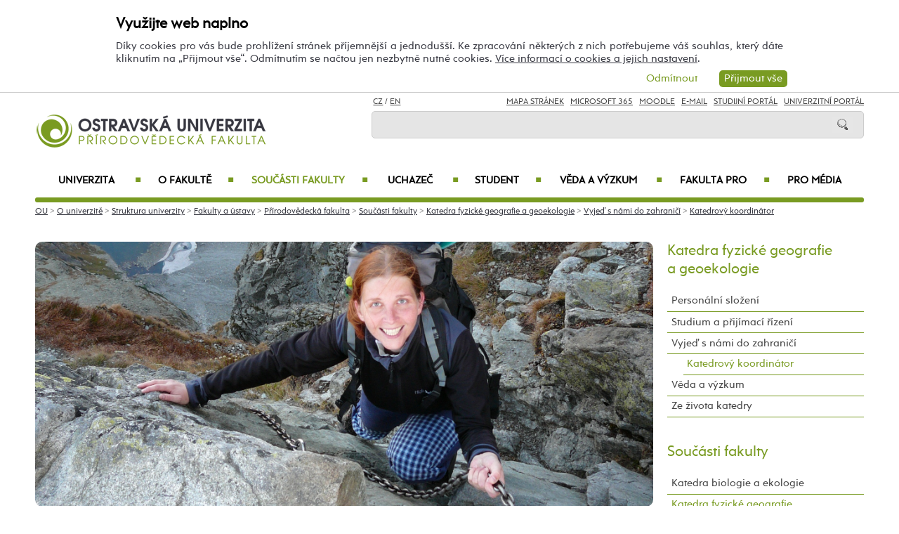

--- FILE ---
content_type: text/html; charset=UTF-8
request_url: https://prf.osu.cz/kfg/katederni-koordinator-erasmus-plus/
body_size: 83588
content:
    
<!DOCTYPE html>
<html lang="cs">
<head>
<!--
/**
 * @license
 * MyFonts Webfont Build ID 3193626, 2016-03-29T08:37:02-0400
 * 
 * The fonts listed in this notice are subject to the End User License
 * Agreement(s) entered into by the website owner. All other parties are 
 * explicitly restricted from using the Licensed Webfonts(s).
 * 
 * You may obtain a valid license at the URLs below.
 * 
 * Webfont: Rams by TipografiaRamis
 * URL: https://www.myfonts.com/fonts/tipografiaramis/rams/regular/
 * Copyright: Copyright (c) 2012 by TipografiaRamis. All rights reserved.
 * 
 * Webfont: Rams-Bold by TipografiaRamis
 * URL: https://www.myfonts.com/fonts/tipografiaramis/rams/bold/
 * Copyright: Copyright (c) 2012 by TipografiaRamis. All rights reserved.
 * 
 * Webfont: Rams-Italic by TipografiaRamis
 * URL: https://www.myfonts.com/fonts/tipografiaramis/rams/italic/
 * Copyright: Copyright (c) 2012 by TipografiaRamis. All rights reserved.
 * 
 * Webfont: RamsLt by TipografiaRamis
 * URL: https://www.myfonts.com/fonts/tipografiaramis/rams/light/
 * Copyright: Copyright (c) 2012 by TipografiaRamis. All rights reserved.
 * 
 * Webfont: RamsLt-Italic by TipografiaRamis
 * URL: https://www.myfonts.com/fonts/tipografiaramis/rams/light-italic/
 * Copyright: Copyright (c) 2012 by TipografiaRamis. All rights reserved.
 * 
 * Webfont: RamsBlack-Italic by TipografiaRamis
 * URL: https://www.myfonts.com/fonts/tipografiaramis/rams/black-italic/
 * Copyright: Copyright (c) 2013 by TipografiaRamis. All rights reserved.
 * 
 * Webfont: Rams-BoldItalic by TipografiaRamis
 * URL: https://www.myfonts.com/fonts/tipografiaramis/rams/bold-italic/
 * Copyright: Copyright (c) 2012 by TipografiaRamis. All rights reserved.
 * 
 * Webfont: RamsBlack by TipografiaRamis
 * URL: https://www.myfonts.com/fonts/tipografiaramis/rams/black/
 * Copyright: Copyright (c) 2012 by TipografiaRamis. All rights reserved.
 * 
 * 
 * License: https://www.myfonts.com/viewlicense?type=web&buildid=3193626
 * Licensed pageviews: 1,790,000
 * 
 * © 2016 MyFonts Inc
*/

-->
 
 
 
             
<meta name="facebook-domain-verification" content="wav3khb3awuphbumfgx6uid5aw4ord" />
<title>Katedrový koordinátor / Katedra fyzické geografie a geoekologie PřF OU</title>
<meta http-equiv="Content-Security-Policy" content="upgrade-insecure-requests"> 
<meta http-equiv="X-Webkit-CSP" content="upgrade-insecure-requests">
<meta http-equiv="content-type" content="text/html; charset=utf-8">
<meta name="description" content="Katedrový koordinátor - Katedra fyzické geografie a geoekologie PřF OU - Oficiální internetové stránky Ostravské univerzity.">
<meta name="keywords" content="Ostravská univerzita">
<meta name="author" content="Ostravská univerzita">
<meta http-equiv="Cache-Control" content="no-cache, no-store, must-revalidate">
<meta http-equiv="Pragma" content="no-cache">
<meta http-equiv="Expires" content="0">
<meta name="robots" content="all,follow">
<!--<meta name="viewport" content="width=device-width,initial-scale=0.8,maximum-scale=0.8">
<meta name="viewport" id="rozliseni" name="rozliseni" content="width=device-width,initial-scale=1">-->
<meta name="viewport" content="width=device-width, initial-scale=1">
<meta property="og:type" content="menu.category">
<meta property="og:description" content="Katedrový koordinátor - Katedra fyzické geografie a geoekologie PřF OU - Oficiální internetové stránky Ostravské univerzity.">
<meta property="og:title" content="Katedrový koordinátor / Katedra fyzické geografie a geoekologie PřF OU">
<meta property="og:site_name" content="Ostravská univerzita">
<meta property="og:image" content="https://images.osu.cz/imgview/31000.png">
<meta property="og:locale" content="cs_CZ">
<meta itemprop="name" content="Katedrový koordinátor / Katedra fyzické geografie a geoekologie PřF OU">
<link rel="shortcut icon" href="https://images.osu.cz/ikona.png">
<link rel="stylesheet" type="text/css" href="https://www.osu.cz/MyFontsWebfontsKit.css">
<link rel="stylesheet" type="text/css" href="https://www.osu.cz/css/default2017.css?72930301">
<link rel="stylesheet" type="text/css" href="https://prf.osu.cz/cookies/cookies-2022.css?4415942">
<link rel="stylesheet" type="text/css" href="https://www.osu.cz/css/default-prf.css?51996014">
<link rel="stylesheet" type="text/css" href="https://www.osu.cz/css/default-pc2017.css?51663443" media="screen and (min-width:960.01px)">
<link rel="stylesheet" type="text/css" href="https://www.osu.cz/css/default-t2017.css?10592573" media="screen and (min-width:640.01px) and (max-width:960px)">
<link rel="stylesheet" type="text/css" href="https://www.osu.cz/css/default-m2017.css?44478346" media="screen and (max-width:640px)">
<link rel="stylesheet" type="text/css" href="https://www.osu.cz/css/default-social.css?37974590">

<link rel="stylesheet" type="text/css" media="print" href="https://www.osu.cz/css/print-default2017.css">
<link rel="stylesheet" type="text/css" media="print" href="https://www.osu.cz/css/print-default-prf.css">
<link rel="stylesheet" type="text/css" media="print" href="https://www.osu.cz/css/print-default-pc2017.css">
<!-- oushop--><link rel="stylesheet" type="text/css" href="https://www.osu.cz/css/fontawesome/css/all.min.css">
<!-- oushop--><link rel="stylesheet" type="text/css" href="https://www.osu.cz/jquery/jquery-ui.css">


<link rel="alternate" type="application/rss+xml" title="Ostravská univerzita (RSS 2.0)" href="https://www.osu.cz/rss/rss.php">
<link rel="alternate" type="application/rss+xml" title="Fakulta sociálních studií Ostravské univerzity (RSS 2.0)" href="https://www.osu.cz/rss/20000/rss.php">
<link rel="alternate" type="application/rss+xml" title="Fakulta umění Ostravské univerzity (RSS 2.0)" href="https://www.osu.cz/rss/50000/rss.php">
<link rel="alternate" type="application/rss+xml" title="Lékařská Ostravské univerzity (RSS 2.0)" href="https://www.osu.cz/rss/11000/rss.php">
<link rel="alternate" type="application/rss+xml" title="Filozofická fakulta Ostravské univerzity (RSS 2.0)" href="https://www.osu.cz/rss/25000/rss.php">
<link rel="alternate" type="application/rss+xml" title="Pedagogická fakulta Ostravské univerzity (RSS 2.0)" href="https://www.osu.cz/rss/45000/rss.php">
<link rel="alternate" type="application/rss+xml" title="Přírodovědecká fakulta Ostravské univerzity (RSS 2.0)" href="https://www.osu.cz/rss/31000/rss.php"> 
<link rel="alternate" type="application/rss+xml" title="Univerzitní knihovna Ostravské univerzity (RSS 2.0)" href="https://www.osu.cz/rss/91710/rss.php">
<link rel="alternate" type="application/rss+xml" title="Tiskové zprávy Ostravské univerzity (RSS 2.0)" href="https://www.osu.cz/rss/pressrss.php">


<script src="https://www.osu.cz/js/jquery-1.12.2.min.js"></script> 
<script src="https://www.osu.cz/js/jquery.mobile.custom.min.js"></script>
<script src="https://www.osu.cz/js/jquery-ui-1.11.4.custom/jquery-ui.js"></script>
<script src="https://www.osu.cz/js/ui.datepicker-cs-config.js"></script>
<script src="https://www.osu.cz/js/s-java-soc.php?hposun=0&verze=cz&pomocnecislo=33187371"></script>
<script src="https://www.osu.cz/js/java-publ.php?pomocnecislo=6409914"></script>
<script src="https://www.osu.cz/js/jcarousel.basic.js"></script> 
<script src="https://www.osu.cz/js/jquery.jcarousel.min.js"></script>
<link rel="stylesheet" type="text/css" href="https://www.osu.cz/lightbox/lightbox.css">    
<script src="https://www.osu.cz/lightbox/lightbox.min.js"></script> 
<script src="https://www.osu.cz/js/rozliseni.js"></script>



<!-- ktg: 1119 / stredisko: 31600 --> </head>

<body onload="load()">
<script src="https://prf.osu.cz/cookies/cookies-js.php?8429208&verze=cz&stredisko=31600"></script> <div id="souhlas"><div class="souhlas_pod"><div class="souhlastext"><span class="naplno">Využijte web naplno</span>Díky cookies pro vás bude prohlížení stránek příjemnější a jednodušší. Ke zpracování některých z nich potřebujeme váš souhlas, který dáte kliknutím na &bdquo;Přijmout vše&ldquo;. Odmítnutím se načtou jen nezbytně nutné cookies. <a href="https://www.osu.cz/gdpr/#o26">Více informací o cookies a jejich nastavení</a>.</div> 
   <span id="povolit_souhlas">Přijmout vše</span> <span id="odmitnout_souhlas">Odmítnout</span></div></div>   <div class="nastaveni dnone"><img src="https://www.osu.cz/grafika2016/cookies-nastaveni.png" id="nastaveni" alt="Výběr cookies" title="Výběr cookies"></div>
   
              
<div id="page">
<div class="main">
<!-- zacatek hlavicka  -->
  <header>
  <div id="menu">
      <img id="topmenu" src="https://www.osu.cz/grafika2016/menu.png" alt="Obrázek" title="">  
            <a id="alogo" href="https://prf.osu.cz"><img id="logo" src="https://www.osu.cz/grafika2016/logo-prf.png" alt="Obrázek" title=""></a>

      <div id="searchmenu">
                 
         <span class="mjaz ">
         <a href="" title="CZ">CZ</a> / <a href="https://prf.osu.eu/kfg" title="EN">EN</a>  
         </span> 
         
                   
         <span class="modk">  
         <a href="https://www.osu.cz/mapa-stranek/" title="Mapa stránek">Mapa stránek</a>  &nbsp;          

         
         <a href="https://login.microsoftonline.com/" target="_blank" title="Microsoft 365">Microsoft 365</a>  &nbsp;          
         
         <a href="https://moodle.osu.cz" target="_blank" title="eLearningový systém Moodle">Moodle</a>  &nbsp;        
         
         <a href="https://www.osu.cz/30944/pristup-k-e-mailu/" title="e-mail">E-mail</a> &nbsp;  

         <a href="https://is-stag.osu.cz" title="Studijní portál" target="_blank">Studijní portál</a>  &nbsp;  
         
         <a href="https://portal.osu.cz" target="_blank" title="univerzitní portál">Univerzitní Portál</a>         </span>

         <form action="https://www.osu.cz/3313/hledat/" method="get">
            <div id="searchdiv"><input type="image" src="https://www.osu.cz/grafika2016/search.png" alt="Obrázek"><input type="text" id="search" name="search" value="">
            <br class="clear"></div>
         </form>
               </div>
<!-- zacatek hlavniho menu   --> 
      <nav>
          <ul class="menuou"> 
            <li id="menumuvod">
                             <a class="menumf" href="/" title="Úvodní strana">Úvod</a>  &nbsp;&nbsp;|&nbsp;&nbsp; <a class="menumf" href="https://login.microsoftonline.com/" title="Microsoft 365">Microsoft 365</a> &nbsp;&nbsp;|&nbsp;&nbsp;  <a class="menumf" href="https://www.osu.cz/30944/pristup-k-e-mailu/" title="E-mail">E-mail</a> <br> <a class="menumf" href="https://is-stag.osu.cz/" title="Studijní portál">Studijní portál</a> &nbsp;&nbsp;|&nbsp;&nbsp; 
                 <a class="menumf" href="https://portal.osu.cz/" title="Portál OU">Univerzitní Portál</a> &nbsp;&nbsp;|&nbsp;&nbsp; 
                        <a href="https://prf.osu.eu/kfg" title="EN" class="menumf">EN</a>     
            </li>          
           
                <li id="hlmenu1"><a  href="https://www.osu.cz">Univerzita <span>&#9632;</span></a></li>
               
                <li id="hlmenu2"><a  href="https://prf.osu.cz/o-fakulte/">O fakultě <span>&#9632;</span></a></li>
               
                <li id="hlmenu3"><a  href="https://prf.osu.cz/soucasti-fakulty/" class="barva">Součásti fakulty <span>&#9632;</span></a></li>
               
                <li id="hlmenu4"><a  href="https://prf.osu.cz/uchazec/">Uchazeč <span>&#9632;</span></a></li>
               
                <li id="hlmenu5"><a  href="https://prf.osu.cz/student/">Student <span>&#9632;</span></a></li>
               
                <li id="hlmenu6"><a  href="https://prf.osu.cz/veda-a-vyzkum/">Věda a&nbsp;výzkum <span>&#9632;</span></a></li>
               
                <li id="hlmenu7"><a  href="https://prf.osu.cz/fakulta-pro/">Fakulta PRO <span>&#9632;</span></a></li>
               
                <li id="hlmenu8"><a  href="https://www.osu.cz/pro-media/">Pro média</a></li>
                         <li id="menum">
                            <a class="menumf" href="https://fss.osu.cz" title="FSS"><img src="https://www.osu.cz/grafika2016/menu-fss.png" alt="FSS"></a>
                 <a class="menumf" href="https://pdf.osu.cz" title="PdF"><img src="https://www.osu.cz/grafika2016/menu-pdf.png" alt="PdF"></a>
                 <a class="menumf" href="https://fu.osu.cz" title="FU"><img src="https://www.osu.cz/grafika2016/menu-fu.png" alt="FU"></a>
                 <a class="menumf" href="https://ff.osu.cz" title="FF"><img src="https://www.osu.cz/grafika2016/menu-ff.png" alt="FF"></a>
                 <a class="menumf" href="https://lf.osu.cz" title="LF"><img src="https://www.osu.cz/grafika2016/menu-lf.png" alt="LF"></a>
                 <a class="menumf" href="https://prf.osu.cz" title="PřF"><img src="https://www.osu.cz/grafika2016/menu-prf.png" alt="PřF"></a>
                 <a class="menumf" href="https://ifm.osu.cz" title="ÚVAFM"><img src="https://www.osu.cz/grafika2016/menu-new-ifm.png" alt="ÚVAFM"></a>
                 <a class="menumf" href="https://www.osu.cz" title="OU"><img src="https://www.osu.cz/grafika2016/menu-ou.png" alt="OU"></a>
                 <a class="menumo" href="https://oushop.osu.cz/" title="Knihkupectví"><img src="https://www.osu.cz/grafika2016/menu-e-shop.png" alt="E-shop"></a>
                 <a class="menumo" href="https://knihovna.osu.cz" title="Knihovna"><img src="https://www.osu.cz/grafika2016/menu-knihovna.png" alt="Knihovna"></a>
                 <a class="menumo" href="https://www.osu.cz/poradenske-centrum/" title="Poradenské centrum"><img src="https://www.osu.cz/grafika2016/menu-poradenske-centrum.png" alt="Poradenské centrum"></a>
                 <a class="menumo" href="https://www.osu.cz/budovy/" title="Budovy"><img src="https://www.osu.cz/grafika2016/menu-budovy.png" alt="Budovy"></a>
                 <a class="menumo" href="https://www.osu.cz/aktuality/" title="Aktuality"><img src="https://www.osu.cz/grafika2016/menu-aktuality.png" alt="Aktuality"></a>
                 <a class="menumo" href="https://www.osu.cz/kalendar/" title="Kalendář"><img src="https://www.osu.cz/grafika2016/menu-kalendar.png" alt="Kalendář"></a>
                      </li>            
            
          </ul>
          
      </nav>
<!-- konec hlavniho menu   -->

      
      <div class="clear"></div>
  </div>
  </header>    
<!-- konec hlavicka  -->

<!-- rozbalovaci podmenu, hlpodmenu1 patří k hlmenu1  -->
  
    <div id="hlpodmenu1">
       <div class="hlpodmenucast"> 
         <ul>
                                                                                                                                                                                                                               
             <li><a title="O univerzitě" href="https://www.osu.cz/o-univerzite/" class="hornimenutext">O univerzitě</a></li>
                                                                                                                                                                                                                               
             <li><a title="Uchazeč" href="https://www.osu.cz/uchazec/" class="hornimenutext">Uchazeč</a></li>
                                                                                                                                                                                                                               
             <li><a title="Student" href="https://www.osu.cz/student/" class="hornimenutext">Student</a></li>
                                                                                                                                                                                                                               
             <li><a title="Absolvent" href="https://absolventi.osu.cz" class="hornimenutext" target="_blank">Absolvent</a></li>
             
         </ul>       
       </div>
       <div class="hlpodmenucast">
         <ul>
                      <li><a title="Věda a&nbsp;umělecká činnost" href="https://www.osu.cz/veda-a-umelecka-cinnost/" class="hornimenutext">Věda a&nbsp;umělecká činnost</a></li>
                      <li><a title="Mezinárodní vztahy" href="https://www.osu.cz/mezinarodni-vztahy/" class="hornimenutext">Mezinárodní vztahy</a></li>
                      <li><a title="Univerzita PRO" href="https://www.osu.cz/univerzita-pro/" class="hornimenutext">Univerzita PRO</a></li>
                      <li><a title="Pro média" href="https://www.osu.cz/pro-media/" class="hornimenutext">Pro média</a></li>
           
         </ul>      
       </div>  
       <div class="hlpodmenucast2 none">
                  <div class="rychly"><a href="https://knihovna.osu.cz" title="Knihovna"><img src="https://www.osu.cz/grafika2016/menu-knihovna.png" alt="Knihovna"></a></div>
           <div class="rychly"><a href="https://oushop.osu.cz/" title="Knihkupectví"><img src="https://www.osu.cz/grafika2016/menu-e-shop.png" alt="E-shop"></a></div>           
           <div class="rychly"><a href="https://www.osu.cz/budovy/" title="Budovy"><img src="https://www.osu.cz/grafika2016/menu-budovy.png" alt="Budovy"></a></div>
           <div class="rychly"><a href="https://www.osu.cz/poradenske-centrum/" title="Poradenské centrum"><img src="https://www.osu.cz/grafika2016/menu-poradenske-centrum.png" alt="Poradenské centrum"></a></div>           
           <div class="rychly"><a href="https://www.osu.cz/kalendar/" title="Kalendář"><img src="https://www.osu.cz/grafika2016/menu-kalendar.png" alt="Kalendář"></a></div>
           <div class="rychly"><a href="https://www.osu.cz/aktuality/" title="Aktuality"><img src="https://www.osu.cz/grafika2016/menu-aktuality.png" alt="Aktuality"></a></div>
                  
           <div class="clear"></div> 
       </div>
       <div class="clear"></div> 
           <div class="menufcara">&nbsp;</div> 
                  <div class="menufss"><a href="https://fss.osu.cz" title="FSS"><img src="https://www.osu.cz/grafika2016/menu-new-fss.png" alt="FSS"></a></div>
           <div class="menupdf"><a href="https://pdf.osu.cz" title="PdF"><img src="https://www.osu.cz/grafika2016/menu-new-pdf.png" alt="PdF"></a></div>
           <div class="menufu"><a href="https://fu.osu.cz" title="FU"><img src="https://www.osu.cz/grafika2016/menu-new-fu.png" alt="FU"></a></div>
           <div class="menuff"><a href="https://ff.osu.cz" title="FF"><img src="https://www.osu.cz/grafika2016/menu-new-ff.png" alt="FF"></a></div>
           <div class="menulf"><a href="https://lf.osu.cz" title="LF"><img src="https://www.osu.cz/grafika2016/menu-new-lf.png" alt="LF"></a></div>
           <div class="menuprf"><a href="https://prf.osu.cz" title="PřF"><img src="https://www.osu.cz/grafika2016/menu-new-prf.png" alt="PřF"></a></div>
           <div class="menuust"><a href="https://ifm.osu.cz" title="ÚVAFM"><img src="https://www.osu.cz/grafika2016/menu-new-ifm.png" alt="ÚVAFM"></a></div>
           <div class="menuosu"><a href="https://www.osu.cz" title="OU"><img src="https://www.osu.cz/grafika2016/menu-new-ou.png" alt="OU"></a></div> 
                  
        
    </div>
      
    <div id="hlpodmenu2">
       <div class="hlpodmenucast"> 
         <ul>
                                                                                                                                                                                                                               
             <li><a title="Aktuality" href="https://prf.osu.cz/aktuality/" class="hornimenutext">Aktuality</a></li>
                                                                                                                                                                                                                               
             <li><a title="Konference" href="https://prf.osu.cz/konference/" class="hornimenutext">Konference</a></li>
                                                                                                                                                                                                                               
             <li><a title="Kalendář" href="https://prf.osu.cz/kalendar/" class="hornimenutext">Kalendář</a></li>
                                                                                                                                                                                                                               
             <li><a title="Mise a&nbsp;vize" href="https://prf.osu.cz/mise-a-vize/" class="hornimenutext">Mise a&nbsp;vize</a></li>
                                                                                                                                                                                                                               
             <li><a title="Struktura fakulty" href="https://prf.osu.cz/struktura-fakulty/" class="hornimenutext">Struktura fakulty</a></li>
                                                                                                                                                                                                                               
             <li><a title="Mezinárodní spolupráce" href="https://prf.osu.cz/mezinarodni-spoluprace/" class="hornimenutext">Mezinárodní spolupráce</a></li>
                                                                                                                                                                                                                               
             <li><a title="Historie fakulty" href="https://prf.osu.cz/historie-fakulty/" class="hornimenutext">Historie fakulty</a></li>
             
         </ul>       
       </div>
       <div class="hlpodmenucast">
         <ul>
                      <li><a title="Ze života fakulty" href="https://prf.osu.cz/ze-zivota-fakulty/" class="hornimenutext">Ze života fakulty</a></li>
                      <li><a title="Pracovní příležitosti" href="https://prf.osu.cz/nabidka-zamestnani/" class="hornimenutext">Pracovní příležitosti</a></li>
                      <li><a title="Dokumenty" href="https://prf.osu.cz/dokumenty/" class="hornimenutext">Dokumenty</a></li>
                      <li><a title="Úřední deska" href="https://prf.osu.cz/uredni-deska/" class="hornimenutext">Úřední deska</a></li>
                      <li><a title="Budovy" href="https://www.osu.cz/budovy/" class="hornimenutext">Budovy</a></li>
                      <li><a title="Personální složení" href="https://prf.osu.cz/personalni-slozeni/" class="hornimenutext">Personální složení</a></li>
                      <li><a title="Kontakty" href="https://prf.osu.cz/kontakty/" class="hornimenutext">Kontakty</a></li>
           
         </ul>      
       </div>  
       <div class="hlpodmenucast2 none">
                  <div class="rychly"><a href="https://knihovna.osu.cz" title="Knihovna"><img src="https://www.osu.cz/grafika2016/menu-knihovna.png" alt="Knihovna"></a></div>
           <div class="rychly"><a href="https://oushop.osu.cz/" title="Knihkupectví"><img src="https://www.osu.cz/grafika2016/menu-e-shop.png" alt="E-shop"></a></div>           
           <div class="rychly"><a href="https://www.osu.cz/budovy/" title="Budovy"><img src="https://www.osu.cz/grafika2016/menu-budovy.png" alt="Budovy"></a></div>
           <div class="rychly"><a href="https://www.osu.cz/poradenske-centrum/" title="Poradenské centrum"><img src="https://www.osu.cz/grafika2016/menu-poradenske-centrum.png" alt="Poradenské centrum"></a></div>           
           <div class="rychly"><a href="https://www.osu.cz/kalendar/" title="Kalendář"><img src="https://www.osu.cz/grafika2016/menu-kalendar.png" alt="Kalendář"></a></div>
           <div class="rychly"><a href="https://www.osu.cz/aktuality/" title="Aktuality"><img src="https://www.osu.cz/grafika2016/menu-aktuality.png" alt="Aktuality"></a></div>
                  
           <div class="clear"></div> 
       </div>
       <div class="clear"></div> 
           <div class="menufcara">&nbsp;</div> 
                  <div class="menufss"><a href="https://fss.osu.cz" title="FSS"><img src="https://www.osu.cz/grafika2016/menu-new-fss.png" alt="FSS"></a></div>
           <div class="menupdf"><a href="https://pdf.osu.cz" title="PdF"><img src="https://www.osu.cz/grafika2016/menu-new-pdf.png" alt="PdF"></a></div>
           <div class="menufu"><a href="https://fu.osu.cz" title="FU"><img src="https://www.osu.cz/grafika2016/menu-new-fu.png" alt="FU"></a></div>
           <div class="menuff"><a href="https://ff.osu.cz" title="FF"><img src="https://www.osu.cz/grafika2016/menu-new-ff.png" alt="FF"></a></div>
           <div class="menulf"><a href="https://lf.osu.cz" title="LF"><img src="https://www.osu.cz/grafika2016/menu-new-lf.png" alt="LF"></a></div>
           <div class="menuprf"><a href="https://prf.osu.cz" title="PřF"><img src="https://www.osu.cz/grafika2016/menu-new-prf.png" alt="PřF"></a></div>
           <div class="menuust"><a href="https://ifm.osu.cz" title="ÚVAFM"><img src="https://www.osu.cz/grafika2016/menu-new-ifm.png" alt="ÚVAFM"></a></div>
           <div class="menuosu"><a href="https://www.osu.cz" title="OU"><img src="https://www.osu.cz/grafika2016/menu-new-ou.png" alt="OU"></a></div> 
                  
        
    </div>
      
    <div id="hlpodmenu3">
       <div class="hlpodmenucast"> 
         <ul>
                                                                                                                                                                                                                               
             <li><a title="Katedra biologie a&nbsp;ekologie" href="https://prf.osu.cz/kbe" class="hornimenutext">Katedra biologie a&nbsp;ekologie</a></li>
                                                                                                                                                                                                                               
             <li><a title="Katedra fyzické geografie a&nbsp;geoekologie" href="https://prf.osu.cz/kfg" class="hornimenutext">Katedra fyzické geografie a&nbsp;geoekologie</a></li>
                                                                                                                                                                                                                               
             <li><a title="Katedra fyziky" href="https://prf.osu.cz/kfy" class="hornimenutext">Katedra fyziky</a></li>
                                                                                                                                                                                                                               
             <li><a title="Katedra chemie" href="https://prf.osu.cz/kch" class="hornimenutext">Katedra chemie</a></li>
                                                                                                                                                                                                                               
             <li><a title="Katedra informatiky a&nbsp;počítačů" href="https://prf.osu.cz/kip" class="hornimenutext">Katedra informatiky a&nbsp;počítačů</a></li>
             
         </ul>       
       </div>
       <div class="hlpodmenucast">
         <ul>
                      <li><a title="Katedra matematiky" href="https://prf.osu.cz/kma" class="hornimenutext">Katedra matematiky</a></li>
                      <li><a title="Katedra sociální geografie a&nbsp;regionálního rozvoje" href="https://prf.osu.cz/ksg" class="hornimenutext">Katedra sociální geografie a&nbsp;regionálního rozvoje</a></li>
                      <li><a title="Environmentální centrum" href="https://prf.osu.cz/enc" class="hornimenutext">Environmentální centrum</a></li>
                      <li><a title="Centrum pro&nbsp;výzkum vzdělávání v&nbsp;přírodovědných oborech a&nbsp;talentmanagement" href="https://prf.osu.cz/cvvpt" class="hornimenutext">Centrum pro&nbsp;výzkum vzdělávání v&nbsp;přírodovědných oborech a&nbsp;talentmanagement</a></li>
                      <li><a title="Centrum celoživotního vzdělávání" href="https://prf.osu.cz/czv/" class="hornimenutext">Centrum celoživotního vzdělávání</a></li>
           
         </ul>      
       </div>  
       <div class="hlpodmenucast2 none">
                  <div class="rychly"><a href="https://knihovna.osu.cz" title="Knihovna"><img src="https://www.osu.cz/grafika2016/menu-knihovna.png" alt="Knihovna"></a></div>
           <div class="rychly"><a href="https://oushop.osu.cz/" title="Knihkupectví"><img src="https://www.osu.cz/grafika2016/menu-e-shop.png" alt="E-shop"></a></div>           
           <div class="rychly"><a href="https://www.osu.cz/budovy/" title="Budovy"><img src="https://www.osu.cz/grafika2016/menu-budovy.png" alt="Budovy"></a></div>
           <div class="rychly"><a href="https://www.osu.cz/poradenske-centrum/" title="Poradenské centrum"><img src="https://www.osu.cz/grafika2016/menu-poradenske-centrum.png" alt="Poradenské centrum"></a></div>           
           <div class="rychly"><a href="https://www.osu.cz/kalendar/" title="Kalendář"><img src="https://www.osu.cz/grafika2016/menu-kalendar.png" alt="Kalendář"></a></div>
           <div class="rychly"><a href="https://www.osu.cz/aktuality/" title="Aktuality"><img src="https://www.osu.cz/grafika2016/menu-aktuality.png" alt="Aktuality"></a></div>
                  
           <div class="clear"></div> 
       </div>
       <div class="clear"></div> 
           <div class="menufcara">&nbsp;</div> 
                  <div class="menufss"><a href="https://fss.osu.cz" title="FSS"><img src="https://www.osu.cz/grafika2016/menu-new-fss.png" alt="FSS"></a></div>
           <div class="menupdf"><a href="https://pdf.osu.cz" title="PdF"><img src="https://www.osu.cz/grafika2016/menu-new-pdf.png" alt="PdF"></a></div>
           <div class="menufu"><a href="https://fu.osu.cz" title="FU"><img src="https://www.osu.cz/grafika2016/menu-new-fu.png" alt="FU"></a></div>
           <div class="menuff"><a href="https://ff.osu.cz" title="FF"><img src="https://www.osu.cz/grafika2016/menu-new-ff.png" alt="FF"></a></div>
           <div class="menulf"><a href="https://lf.osu.cz" title="LF"><img src="https://www.osu.cz/grafika2016/menu-new-lf.png" alt="LF"></a></div>
           <div class="menuprf"><a href="https://prf.osu.cz" title="PřF"><img src="https://www.osu.cz/grafika2016/menu-new-prf.png" alt="PřF"></a></div>
           <div class="menuust"><a href="https://ifm.osu.cz" title="ÚVAFM"><img src="https://www.osu.cz/grafika2016/menu-new-ifm.png" alt="ÚVAFM"></a></div>
           <div class="menuosu"><a href="https://www.osu.cz" title="OU"><img src="https://www.osu.cz/grafika2016/menu-new-ou.png" alt="OU"></a></div> 
                  
        
    </div>
      
    <div id="hlpodmenu4">
       <div class="hlpodmenucast"> 
         <ul>
                                                                                                                                                                                                                               
             <li><a title="E-přihláška" href="https://portal.osu.cz/eprihlaska" class="hornimenutext" target="_blank">E-přihláška</a></li>
                                                                                                                                                                                                                               
             <li><a title="Naše studijní programy a&nbsp;obory" href="https://prf.osu.cz/studijniobory/" class="hornimenutext">Naše studijní programy a&nbsp;obory</a></li>
                                                                                                                                                                                                                               
             <li><a title="Přijímací řízení" href="https://prf.osu.cz/prijimaci-rizeni/" class="hornimenutext">Přijímací řízení</a></li>
                                                                                                                                                                                                                               
             <li><a title="Výsledky přijímacího řízení" href="https://prf.osu.cz/vysledky-prijimaciho-rizeni/" class="hornimenutext">Výsledky přijímacího řízení</a></li>
                                                                                                                                                                                                                               
             <li><a title="Proč studovat na&nbsp;PřF OU" href="https://prf.osu.cz/proc-studovat-na-prf-ou/" class="hornimenutext">Proč studovat na&nbsp;PřF OU</a></li>
                                                                                                                                                                                                                               
             <li><a title="Doktorské studium" href="https://prf.osu.cz/doktorske-studium/" class="hornimenutext">Doktorské studium</a></li>
                                                                                                                                                                                                                               
             <li><a title="Státní rigorózní zkouška" href="https://prf.osu.cz/statni-rigorozni-zkouska/" class="hornimenutext">Státní rigorózní zkouška</a></li>
                                                                                                                                                                                                                               
             <li><a title="Dny otevřených dveří" href="https://prf.osu.cz/dny-otevrenych-dveri/" class="hornimenutext">Dny otevřených dveří</a></li>
                                                                                                                                                                                                                               
             <li><a title="Poradenské a&nbsp;kariérní centrum" href="https://poradenske.osu.cz/" class="hornimenutext">Poradenské a&nbsp;kariérní centrum</a></li>
                                                                                                                                                                                                                               
             <li><a title="Studuj s&nbsp;námi v&nbsp;zahraničí" href="https://prf.osu.cz/mezinarodni-spoluprace/" class="hornimenutext">Studuj s&nbsp;námi v&nbsp;zahraničí</a></li>
             
         </ul>       
       </div>
       <div class="hlpodmenucast">
         <ul>
                      <li><a title="Univerzita třetího věku" href="https://prf.osu.cz/univerzita-tretiho-veku/" class="hornimenutext">Univerzita třetího věku</a></li>
                      <li><a title="Stipendia" href="https://prf.osu.cz/stipendia/" class="hornimenutext">Stipendia</a></li>
                      <li><a title="Poplatky za&nbsp;studium" href="https://www.osu.cz/poplatky-za-studium/" class="hornimenutext">Poplatky za&nbsp;studium</a></li>
                      <li><a title="Studentský život" href="https://prf.osu.cz/studentsky-zivot/" class="hornimenutext">Studentský život</a></li>
                      <li><a title="Pro studenty se&nbsp;specifickými potřebami" href="https://prf.osu.cz/pro-studenty-se-specifickymi-potrebami/" class="hornimenutext">Pro studenty se&nbsp;specifickými potřebami</a></li>
                      <li><a title="Naši absolventi" href="https://prf.osu.cz/nasi-absolventi/" class="hornimenutext">Naši absolventi</a></li>
                      <li><a title="Náš region" href="https://prf.osu.cz/nas-region/" class="hornimenutext">Náš region</a></li>
                      <li><a title="Celoživotní vzdělávání" href="https://prf.osu.cz/celozivotni-vzdelavani/" class="hornimenutext">Celoživotní vzdělávání</a></li>
                      <li><a title="Propoj se&nbsp;s&nbsp;námi – sociální sítě" href="https://www.osu.cz/univerzita-na-socialnich-sitich/" class="hornimenutext">Propoj se&nbsp;s&nbsp;námi – sociální sítě</a></li>
                      <li><a title="Kontakty pro&nbsp;uchazeče" href="https://prf.osu.cz/kontakty-pro-studenty/" class="hornimenutext">Kontakty pro&nbsp;uchazeče</a></li>
           
         </ul>      
       </div>  
       <div class="hlpodmenucast2 none">
                  <div class="rychly"><a href="https://knihovna.osu.cz" title="Knihovna"><img src="https://www.osu.cz/grafika2016/menu-knihovna.png" alt="Knihovna"></a></div>
           <div class="rychly"><a href="https://oushop.osu.cz/" title="Knihkupectví"><img src="https://www.osu.cz/grafika2016/menu-e-shop.png" alt="E-shop"></a></div>           
           <div class="rychly"><a href="https://www.osu.cz/budovy/" title="Budovy"><img src="https://www.osu.cz/grafika2016/menu-budovy.png" alt="Budovy"></a></div>
           <div class="rychly"><a href="https://www.osu.cz/poradenske-centrum/" title="Poradenské centrum"><img src="https://www.osu.cz/grafika2016/menu-poradenske-centrum.png" alt="Poradenské centrum"></a></div>           
           <div class="rychly"><a href="https://www.osu.cz/kalendar/" title="Kalendář"><img src="https://www.osu.cz/grafika2016/menu-kalendar.png" alt="Kalendář"></a></div>
           <div class="rychly"><a href="https://www.osu.cz/aktuality/" title="Aktuality"><img src="https://www.osu.cz/grafika2016/menu-aktuality.png" alt="Aktuality"></a></div>
                  
           <div class="clear"></div> 
       </div>
       <div class="clear"></div> 
           <div class="menufcara">&nbsp;</div> 
                  <div class="menufss"><a href="https://fss.osu.cz" title="FSS"><img src="https://www.osu.cz/grafika2016/menu-new-fss.png" alt="FSS"></a></div>
           <div class="menupdf"><a href="https://pdf.osu.cz" title="PdF"><img src="https://www.osu.cz/grafika2016/menu-new-pdf.png" alt="PdF"></a></div>
           <div class="menufu"><a href="https://fu.osu.cz" title="FU"><img src="https://www.osu.cz/grafika2016/menu-new-fu.png" alt="FU"></a></div>
           <div class="menuff"><a href="https://ff.osu.cz" title="FF"><img src="https://www.osu.cz/grafika2016/menu-new-ff.png" alt="FF"></a></div>
           <div class="menulf"><a href="https://lf.osu.cz" title="LF"><img src="https://www.osu.cz/grafika2016/menu-new-lf.png" alt="LF"></a></div>
           <div class="menuprf"><a href="https://prf.osu.cz" title="PřF"><img src="https://www.osu.cz/grafika2016/menu-new-prf.png" alt="PřF"></a></div>
           <div class="menuust"><a href="https://ifm.osu.cz" title="ÚVAFM"><img src="https://www.osu.cz/grafika2016/menu-new-ifm.png" alt="ÚVAFM"></a></div>
           <div class="menuosu"><a href="https://www.osu.cz" title="OU"><img src="https://www.osu.cz/grafika2016/menu-new-ou.png" alt="OU"></a></div> 
                  
        
    </div>
      
    <div id="hlpodmenu5">
       <div class="hlpodmenucast"> 
         <ul>
                                                                                                                                                                                                                               
             <li><a title="Portál Ostravské univerzity" href="https://www.osu.cz/portal/" class="hornimenutext">Portál Ostravské univerzity</a></li>
                                                                                                                                                                                                                               
             <li><a title="Studentský e-mail" href="https://student.osu.cz/" class="hornimenutext" target="_blank">Studentský e-mail</a></li>
                                                                                                                                                                                                                               
             <li><a title="Harmonogram akademického roku PřF&nbsp;OU" href="https://prf.osu.cz/harmonogram-akademickeho-roku-prf-ou/" class="hornimenutext">Harmonogram akademického roku PřF&nbsp;OU</a></li>
                                                                                                                                                                                                                               
             <li><a title="Studijní předpisy" href="https://www.osu.cz/dokumenty/" class="hornimenutext">Studijní předpisy</a></li>
                                                                                                                                                                                                                               
             <li><a title="Studentský život" href="https://prf.osu.cz/studentsky-zivot/" class="hornimenutext">Studentský život</a></li>
                                                                                                                                                                                                                               
             <li><a title="Studium a&nbsp;stáže v&nbsp;zahraničí" href="https://prf.osu.cz/mezinarodni-spoluprace/" class="hornimenutext">Studium a&nbsp;stáže v&nbsp;zahraničí</a></li>
                                                                                                                                                                                                                               
             <li><a title="Poradenské a&nbsp;kariérní centrum" href="https://poradenske.osu.cz/" class="hornimenutext">Poradenské a&nbsp;kariérní centrum</a></li>
                                                                                                                                                                                                                               
             <li><a title="Centrum Pyramida pro&nbsp;studenty se&nbsp;specifickými potřebami" href="https://pyramida.osu.cz" class="hornimenutext">Centrum Pyramida pro&nbsp;studenty se&nbsp;specifickými potřebami</a></li>
                                                                                                                                                                                                                               
             <li><a title="Kariérní portál Ostravské univerzity – JobTeaser" href="https://poradenske.osu.cz/karierni-portal-jobteaser/" class="hornimenutext">Kariérní portál Ostravské univerzity – JobTeaser</a></li>
                                                                                                                                                                                                                               
             <li><a title="Pohybové aktivity a&nbsp;rezervace sportovišť" href="https://osu.isportsystem.cz/" class="hornimenutext" target="_blank">Pohybové aktivity a&nbsp;rezervace sportovišť</a></li>
             
         </ul>       
       </div>
       <div class="hlpodmenucast">
         <ul>
                      <li><a title="Sportovní reprezentace a&nbsp;akademický sport" href="https://www.osu.cz/reprezentace" class="hornimenutext">Sportovní reprezentace a&nbsp;akademický sport</a></li>
                      <li><a title="Stipendia" href="https://prf.osu.cz/stipendia/" class="hornimenutext">Stipendia</a></li>
                      <li><a title="Poplatky za&nbsp;studium" href="https://www.osu.cz/poplatky-za-studium/" class="hornimenutext">Poplatky za&nbsp;studium</a></li>
                      <li><a title="Pojištění" href="https://www.osu.cz/pojisteni/" class="hornimenutext">Pojištění</a></li>
                      <li><a title="Úřední deska" href="https://prf.osu.cz/uredni-deska/" class="hornimenutext">Úřední deska</a></li>
                      <li><a title="Propoj se&nbsp;s&nbsp;námi – sociální sítě" href="https://www.osu.cz/univerzita-na-socialnich-sitich/" class="hornimenutext">Propoj se&nbsp;s&nbsp;námi – sociální sítě</a></li>
                      <li><a title="Kontakty pro&nbsp;studenty" href="https://prf.osu.cz/kontakty-pro-studenty/" class="hornimenutext">Kontakty pro&nbsp;studenty</a></li>
                      <li><a title="Studentské aktivity" href="https://prf.osu.cz/studentske-aktivity/" class="hornimenutext">Studentské aktivity</a></li>
                      <li><a title="Doučko" href="https://prf.osu.cz/doucko/" class="hornimenutext">Doučko</a></li>
           
         </ul>      
       </div>  
       <div class="hlpodmenucast2 none">
                  <div class="rychly"><a href="https://knihovna.osu.cz" title="Knihovna"><img src="https://www.osu.cz/grafika2016/menu-knihovna.png" alt="Knihovna"></a></div>
           <div class="rychly"><a href="https://oushop.osu.cz/" title="Knihkupectví"><img src="https://www.osu.cz/grafika2016/menu-e-shop.png" alt="E-shop"></a></div>           
           <div class="rychly"><a href="https://www.osu.cz/budovy/" title="Budovy"><img src="https://www.osu.cz/grafika2016/menu-budovy.png" alt="Budovy"></a></div>
           <div class="rychly"><a href="https://www.osu.cz/poradenske-centrum/" title="Poradenské centrum"><img src="https://www.osu.cz/grafika2016/menu-poradenske-centrum.png" alt="Poradenské centrum"></a></div>           
           <div class="rychly"><a href="https://www.osu.cz/kalendar/" title="Kalendář"><img src="https://www.osu.cz/grafika2016/menu-kalendar.png" alt="Kalendář"></a></div>
           <div class="rychly"><a href="https://www.osu.cz/aktuality/" title="Aktuality"><img src="https://www.osu.cz/grafika2016/menu-aktuality.png" alt="Aktuality"></a></div>
                  
           <div class="clear"></div> 
       </div>
       <div class="clear"></div> 
           <div class="menufcara">&nbsp;</div> 
                  <div class="menufss"><a href="https://fss.osu.cz" title="FSS"><img src="https://www.osu.cz/grafika2016/menu-new-fss.png" alt="FSS"></a></div>
           <div class="menupdf"><a href="https://pdf.osu.cz" title="PdF"><img src="https://www.osu.cz/grafika2016/menu-new-pdf.png" alt="PdF"></a></div>
           <div class="menufu"><a href="https://fu.osu.cz" title="FU"><img src="https://www.osu.cz/grafika2016/menu-new-fu.png" alt="FU"></a></div>
           <div class="menuff"><a href="https://ff.osu.cz" title="FF"><img src="https://www.osu.cz/grafika2016/menu-new-ff.png" alt="FF"></a></div>
           <div class="menulf"><a href="https://lf.osu.cz" title="LF"><img src="https://www.osu.cz/grafika2016/menu-new-lf.png" alt="LF"></a></div>
           <div class="menuprf"><a href="https://prf.osu.cz" title="PřF"><img src="https://www.osu.cz/grafika2016/menu-new-prf.png" alt="PřF"></a></div>
           <div class="menuust"><a href="https://ifm.osu.cz" title="ÚVAFM"><img src="https://www.osu.cz/grafika2016/menu-new-ifm.png" alt="ÚVAFM"></a></div>
           <div class="menuosu"><a href="https://www.osu.cz" title="OU"><img src="https://www.osu.cz/grafika2016/menu-new-ou.png" alt="OU"></a></div> 
                  
        
    </div>
      
    <div id="hlpodmenu6">
       <div class="hlpodmenucast"> 
         <ul>
                                                                                                                                                                                                                               
             <li><a title="Fakultní směry výzkumu" href="https://prf.osu.cz/fakultni-smery-vyzkumu/" class="hornimenutext">Fakultní směry výzkumu</a></li>
                                                                                                                                                                                                                               
             <li><a title="Výzkum na&nbsp;katedrách" href="https://prf.osu.cz/vyzkum-na-katedrach/" class="hornimenutext">Výzkum na&nbsp;katedrách</a></li>
                                                                                                                                                                                                                               
             <li><a title="Vědecké ústavy a&nbsp;instituty" href="https://prf.osu.cz/vedecke-ustavy-a-instituty/" class="hornimenutext">Vědecké ústavy a&nbsp;instituty</a></li>
                                                                                                                                                                                                                               
             <li><a title="Projekty a&nbsp;granty" href="https://prf.osu.cz/projekty-a-granty/" class="hornimenutext">Projekty a&nbsp;granty</a></li>
             
         </ul>       
       </div>
       <div class="hlpodmenucast">
         <ul>
                      <li><a title="Doktorské studium" href="https://prf.osu.cz/doktorske-studium/" class="hornimenutext">Doktorské studium</a></li>
                      <li><a title="Rigorózní řízení" href="https://prf.osu.cz/statni-rigorozni-zkouska/" class="hornimenutext">Rigorózní řízení</a></li>
                      <li><a title="Habilitační a&nbsp;profesorská řízení" href="https://prf.osu.cz/habilitacni-a-profesorska-rizeni/" class="hornimenutext">Habilitační a&nbsp;profesorská řízení</a></li>
                      <li><a title="Kontakty pro&nbsp;vědu a&nbsp;výzkum" href="https://prf.osu.cz/kontakty-pro-vedu-a-vyzkum/" class="hornimenutext">Kontakty pro&nbsp;vědu a&nbsp;výzkum</a></li>
           
         </ul>      
       </div>  
       <div class="hlpodmenucast2 none">
                  <div class="rychly"><a href="https://knihovna.osu.cz" title="Knihovna"><img src="https://www.osu.cz/grafika2016/menu-knihovna.png" alt="Knihovna"></a></div>
           <div class="rychly"><a href="https://oushop.osu.cz/" title="Knihkupectví"><img src="https://www.osu.cz/grafika2016/menu-e-shop.png" alt="E-shop"></a></div>           
           <div class="rychly"><a href="https://www.osu.cz/budovy/" title="Budovy"><img src="https://www.osu.cz/grafika2016/menu-budovy.png" alt="Budovy"></a></div>
           <div class="rychly"><a href="https://www.osu.cz/poradenske-centrum/" title="Poradenské centrum"><img src="https://www.osu.cz/grafika2016/menu-poradenske-centrum.png" alt="Poradenské centrum"></a></div>           
           <div class="rychly"><a href="https://www.osu.cz/kalendar/" title="Kalendář"><img src="https://www.osu.cz/grafika2016/menu-kalendar.png" alt="Kalendář"></a></div>
           <div class="rychly"><a href="https://www.osu.cz/aktuality/" title="Aktuality"><img src="https://www.osu.cz/grafika2016/menu-aktuality.png" alt="Aktuality"></a></div>
                  
           <div class="clear"></div> 
       </div>
       <div class="clear"></div> 
           <div class="menufcara">&nbsp;</div> 
                  <div class="menufss"><a href="https://fss.osu.cz" title="FSS"><img src="https://www.osu.cz/grafika2016/menu-new-fss.png" alt="FSS"></a></div>
           <div class="menupdf"><a href="https://pdf.osu.cz" title="PdF"><img src="https://www.osu.cz/grafika2016/menu-new-pdf.png" alt="PdF"></a></div>
           <div class="menufu"><a href="https://fu.osu.cz" title="FU"><img src="https://www.osu.cz/grafika2016/menu-new-fu.png" alt="FU"></a></div>
           <div class="menuff"><a href="https://ff.osu.cz" title="FF"><img src="https://www.osu.cz/grafika2016/menu-new-ff.png" alt="FF"></a></div>
           <div class="menulf"><a href="https://lf.osu.cz" title="LF"><img src="https://www.osu.cz/grafika2016/menu-new-lf.png" alt="LF"></a></div>
           <div class="menuprf"><a href="https://prf.osu.cz" title="PřF"><img src="https://www.osu.cz/grafika2016/menu-new-prf.png" alt="PřF"></a></div>
           <div class="menuust"><a href="https://ifm.osu.cz" title="ÚVAFM"><img src="https://www.osu.cz/grafika2016/menu-new-ifm.png" alt="ÚVAFM"></a></div>
           <div class="menuosu"><a href="https://www.osu.cz" title="OU"><img src="https://www.osu.cz/grafika2016/menu-new-ou.png" alt="OU"></a></div> 
                  
        
    </div>
      
    <div id="hlpodmenu7">
       <div class="hlpodmenucast"> 
         <ul>
                                                                                                                                                                                                                               
             <li><a title="PRO absolventy" href="https://absolventi.osu.cz" class="hornimenutext" target="_blank">PRO absolventy</a></li>
                                                                                                                                                                                                                               
             <li><a title="PRO školy a&nbsp;učitele" href="https://prf.osu.cz/pro-skoly-a-ucitele/" class="hornimenutext">PRO školy a&nbsp;učitele</a></li>
                                                                                                                                                                                                                               
             <li><a title="PRO firmy a&nbsp;organizace" href="https://prf.osu.cz/pro-firmy-a-organizace/" class="hornimenutext">PRO firmy a&nbsp;organizace</a></li>
                                                                                                                                                                                                                               
             <li><a title="Poradenské a&nbsp;kariérní centrum" href="https://poradenske.osu.cz/" class="hornimenutext">Poradenské a&nbsp;kariérní centrum</a></li>
                                                                                                                                                                                                                               
             <li><a title="Reklama / inzerce" href="https://www.osu.cz/reklama-inzerce/" class="hornimenutext">Reklama / inzerce</a></li>
                                                                                                                                                                                                                               
             <li><a title="Letní školy" href="https://prf.osu.cz/letni-skoly/" class="hornimenutext">Letní školy</a></li>
             
         </ul>       
       </div>
       <div class="hlpodmenucast">
         <ul>
                      <li><a title="Univerzita třetího věku" href="https://prf.osu.cz/univerzita-tretiho-veku/" class="hornimenutext">Univerzita třetího věku</a></li>
                      <li><a title="Celoživotní vzdělávání" href="https://prf.osu.cz/celozivotni-vzdelavani/" class="hornimenutext">Celoživotní vzdělávání</a></li>
                      <li><a title="Veřejné studijní materiály" href="https://prf.osu.cz/verejne-studijni-materialy/" class="hornimenutext">Veřejné studijní materiály</a></li>
                      <li><a title="Partneři fakulty" href="https://prf.osu.cz/partneri-fakulty/" class="hornimenutext">Partneři fakulty</a></li>
                      <li><a title="OUshop" href="https://oushop.osu.cz" class="hornimenutext">OUshop</a></li>
           
         </ul>      
       </div>  
       <div class="hlpodmenucast2 none">
                  <div class="rychly"><a href="https://knihovna.osu.cz" title="Knihovna"><img src="https://www.osu.cz/grafika2016/menu-knihovna.png" alt="Knihovna"></a></div>
           <div class="rychly"><a href="https://oushop.osu.cz/" title="Knihkupectví"><img src="https://www.osu.cz/grafika2016/menu-e-shop.png" alt="E-shop"></a></div>           
           <div class="rychly"><a href="https://www.osu.cz/budovy/" title="Budovy"><img src="https://www.osu.cz/grafika2016/menu-budovy.png" alt="Budovy"></a></div>
           <div class="rychly"><a href="https://www.osu.cz/poradenske-centrum/" title="Poradenské centrum"><img src="https://www.osu.cz/grafika2016/menu-poradenske-centrum.png" alt="Poradenské centrum"></a></div>           
           <div class="rychly"><a href="https://www.osu.cz/kalendar/" title="Kalendář"><img src="https://www.osu.cz/grafika2016/menu-kalendar.png" alt="Kalendář"></a></div>
           <div class="rychly"><a href="https://www.osu.cz/aktuality/" title="Aktuality"><img src="https://www.osu.cz/grafika2016/menu-aktuality.png" alt="Aktuality"></a></div>
                  
           <div class="clear"></div> 
       </div>
       <div class="clear"></div> 
           <div class="menufcara">&nbsp;</div> 
                  <div class="menufss"><a href="https://fss.osu.cz" title="FSS"><img src="https://www.osu.cz/grafika2016/menu-new-fss.png" alt="FSS"></a></div>
           <div class="menupdf"><a href="https://pdf.osu.cz" title="PdF"><img src="https://www.osu.cz/grafika2016/menu-new-pdf.png" alt="PdF"></a></div>
           <div class="menufu"><a href="https://fu.osu.cz" title="FU"><img src="https://www.osu.cz/grafika2016/menu-new-fu.png" alt="FU"></a></div>
           <div class="menuff"><a href="https://ff.osu.cz" title="FF"><img src="https://www.osu.cz/grafika2016/menu-new-ff.png" alt="FF"></a></div>
           <div class="menulf"><a href="https://lf.osu.cz" title="LF"><img src="https://www.osu.cz/grafika2016/menu-new-lf.png" alt="LF"></a></div>
           <div class="menuprf"><a href="https://prf.osu.cz" title="PřF"><img src="https://www.osu.cz/grafika2016/menu-new-prf.png" alt="PřF"></a></div>
           <div class="menuust"><a href="https://ifm.osu.cz" title="ÚVAFM"><img src="https://www.osu.cz/grafika2016/menu-new-ifm.png" alt="ÚVAFM"></a></div>
           <div class="menuosu"><a href="https://www.osu.cz" title="OU"><img src="https://www.osu.cz/grafika2016/menu-new-ou.png" alt="OU"></a></div> 
                  
        
    </div>
      
    <div id="hlpodmenu8">
       <div class="hlpodmenucast"> 
         <ul>
                                                                                                                                                                                                                               
             <li><a title="Tiskové zprávy" href="https://www.osu.cz/tiskove-zpravy/" class="hornimenutext">Tiskové zprávy</a></li>
                                                                                                                                                                                                                               
             <li><a title="Poskytujeme odborná vyjádření" href="https://www.osu.cz/poskytujeme-odborna-vyjadreni/" class="hornimenutext">Poskytujeme odborná vyjádření</a></li>
                                                                                                                                                                                                                               
             <li><a title="Čísla, fakta, statistiky" href="https://www.osu.cz/cisla-fakta-statistiky/" class="hornimenutext">Čísla, fakta, statistiky</a></li>
                                                                                                                                                                                                                               
             <li><a title="O univerzitě" href="https://www.osu.cz/o-univerzite/" class="hornimenutext">O univerzitě</a></li>
                                                                                                                                                                                                                               
             <li><a title="Kalendář" href="https://www.osu.cz/kalendar/" class="hornimenutext">Kalendář</a></li>
                                                                                                                                                                                                                               
             <li><a title="Spolupracujeme" href="https://www.osu.cz/partneri-univerzity/" class="hornimenutext">Spolupracujeme</a></li>
             
         </ul>       
       </div>
       <div class="hlpodmenucast">
         <ul>
                      <li><a title="Naše periodika" href="https://www.osu.cz/nase-periodika/" class="hornimenutext">Naše periodika</a></li>
                      <li><a title="Jednotný vizuální styl Ostravské univerzity" href="https://www.osu.cz/jednotny-vizualni-styl-ostravske-univerzity/" class="hornimenutext">Jednotný vizuální styl Ostravské univerzity</a></li>
                      <li><a title="Ke stažení" href="https://www.osu.cz/ke-stazeni/" class="hornimenutext">Ke stažení</a></li>
                      <li><a title="Fotogalerie" href="https://www.osu.cz/fotogalerie/" class="hornimenutext">Fotogalerie</a></li>
                      <li><a title="Centrum marketingu, komunikace a&nbsp;popularizace" href="https://www.osu.cz/centrum-marketingu-komunikace-a-popularizace" class="hornimenutext">Centrum marketingu, komunikace a&nbsp;popularizace</a></li>
                      <li><a title="Kontakt pro&nbsp;média" href="https://www.osu.cz/kontakt-pro-media/" class="hornimenutext">Kontakt pro&nbsp;média</a></li>
           
         </ul>      
       </div>  
       <div class="hlpodmenucast2 none">
                  <div class="rychly"><a href="https://knihovna.osu.cz" title="Knihovna"><img src="https://www.osu.cz/grafika2016/menu-knihovna.png" alt="Knihovna"></a></div>
           <div class="rychly"><a href="https://oushop.osu.cz/" title="Knihkupectví"><img src="https://www.osu.cz/grafika2016/menu-e-shop.png" alt="E-shop"></a></div>           
           <div class="rychly"><a href="https://www.osu.cz/budovy/" title="Budovy"><img src="https://www.osu.cz/grafika2016/menu-budovy.png" alt="Budovy"></a></div>
           <div class="rychly"><a href="https://www.osu.cz/poradenske-centrum/" title="Poradenské centrum"><img src="https://www.osu.cz/grafika2016/menu-poradenske-centrum.png" alt="Poradenské centrum"></a></div>           
           <div class="rychly"><a href="https://www.osu.cz/kalendar/" title="Kalendář"><img src="https://www.osu.cz/grafika2016/menu-kalendar.png" alt="Kalendář"></a></div>
           <div class="rychly"><a href="https://www.osu.cz/aktuality/" title="Aktuality"><img src="https://www.osu.cz/grafika2016/menu-aktuality.png" alt="Aktuality"></a></div>
                  
           <div class="clear"></div> 
       </div>
       <div class="clear"></div> 
           <div class="menufcara">&nbsp;</div> 
                  <div class="menufss"><a href="https://fss.osu.cz" title="FSS"><img src="https://www.osu.cz/grafika2016/menu-new-fss.png" alt="FSS"></a></div>
           <div class="menupdf"><a href="https://pdf.osu.cz" title="PdF"><img src="https://www.osu.cz/grafika2016/menu-new-pdf.png" alt="PdF"></a></div>
           <div class="menufu"><a href="https://fu.osu.cz" title="FU"><img src="https://www.osu.cz/grafika2016/menu-new-fu.png" alt="FU"></a></div>
           <div class="menuff"><a href="https://ff.osu.cz" title="FF"><img src="https://www.osu.cz/grafika2016/menu-new-ff.png" alt="FF"></a></div>
           <div class="menulf"><a href="https://lf.osu.cz" title="LF"><img src="https://www.osu.cz/grafika2016/menu-new-lf.png" alt="LF"></a></div>
           <div class="menuprf"><a href="https://prf.osu.cz" title="PřF"><img src="https://www.osu.cz/grafika2016/menu-new-prf.png" alt="PřF"></a></div>
           <div class="menuust"><a href="https://ifm.osu.cz" title="ÚVAFM"><img src="https://www.osu.cz/grafika2016/menu-new-ifm.png" alt="ÚVAFM"></a></div>
           <div class="menuosu"><a href="https://www.osu.cz" title="OU"><img src="https://www.osu.cz/grafika2016/menu-new-ou.png" alt="OU"></a></div> 
                  
        
    </div>
                
<!-- konec rozbalovaci podmenu -->


<!-- vypis zpravy na katedre + menu-->
      <div id="menupruh" class="bgbarva">&nbsp;</div>
      <p class="listanav"><a href="https://www.osu.cz" title="OU">OU</a> &gt; <a href="https://www.osu.cz/o-univerzite/" title="O univerzitě">O univerzitě</a> &gt; <a href="https://www.osu.cz/struktura-univerzity/" title="Struktura univerzity">Struktura univerzity</a> &gt; <a href="https://www.osu.cz/fakulty-a-ustavy/" title="Fakulty a ústavy">Fakulty a ústavy</a> &gt; <a href="https://prf.osu.cz" title="Přírodovědecká fakulta">Přírodovědecká fakulta</a> &gt; <a href="https://prf.osu.cz/soucasti-fakulty/" title="Součásti fakulty">Součásti fakulty</a> &gt; <a href="https://prf.osu.cz/kfg" title="Katedra fyzické geografie a geoekologie">Katedra fyzické geografie a geoekologie</a> &gt; <a href="https://prf.osu.cz/kfg/vyjed-s-nami-do-zahranici/" title="Vyjeď s námi do zahraničí">Vyjeď s námi do zahraničí</a> &gt; <a href="https://prf.osu.cz/kfg/katedrovy-koordinator/" title="Katedrový koordinátor">Katedrový koordinátor</a></p>         
      <div id="levy">     
  
<!-- úvod kategorie -->
  
<!-- slider  --> 
  <div id="sliderdivkat">
      <div id="slider" class="w100">    
                  <div id="jcarouselpopis" class="displaynone"><span class="sliderpopis"></span></div> 
                  
                  <!-- slider obrazky -->    	
                  <div class="jcarousel">   
                      <ul>
                                            
                        <li data-poradi="0" data-popis="">
                                                <img class="sw" src="https://images.osu.cz/slider/3311.jpg" alt="Obrázek">                      
                                                </li>
                            
                      </ul> 
                  </div>
                      
                  <!-- konec slider obrazky -->
      </div>
      <div class="jcarousel-pagination"></div>    
      <div class="clear"></div>   
  </div>  
<!-- konec slider  --> 

<!-- 1 banner pod kostkama --> 
      
<!-- 1 banner pod kostkama - konec -->  


<!-- konec úvodu kategorie -->
    
                         <article role="main">
                <h1 class="barva">Katedrový koordinátor Erasmus+</h1><p>Zahraničním koordinátorem katedry je <a href="https://prf.osu.cz/kfg/veronika-kapustova/5295/" title="RNDr.&nbsp;Veronika Kapustová,&nbsp;Ph.D.">RNDr.&nbsp;Veronika Kapustová,&nbsp;Ph.D.</a> Do&nbsp;její kompetence patří jak výjezdy našich studentů, tak pomoc zahraničním studentům, kteří přijíždějí na&nbsp;naši katedru. V případě zájmu o&nbsp;zahraniční studijní pobyt či stáž (ať už Erasmus+, nebo konzultaci dalších možností) se&nbsp;na&nbsp;ni neváhejte obrátit. </p>
<br class="clear"><p class="aktualizace">Zveřejněno / aktualizováno: 06. 12. 2017 <!-- Vlastník zprávy: RNDr. Jan Miklín, Ph.D. --></p></article>        

<!-- videokanal + site --> 
      <script deaktivace-src="https://www.osu.cz/js/social-kat.php?verze=cz&pomocnecislo=81421033&kat=1119&ver=cz&zp=21505"></script>      
            
<!-- ze siti - konec --> 
<!-- nahled eshopu -->
<!-- nahled eshopu - konec--> 
<!-- archiv --> 
  

<!-- mohlo by vás zajímat --> 
           
<!-- mohlo by vás zajímat - konec -->
      
      </div>
      
      <!-- prave menu -->
      <div id="pravy">
      
                                                                                                                                         
        <h2 class="barva"><a data-ajax="false" href="https://prf.osu.cz/kfg" title="Katedra fyzické geografie a geoekologie">Katedra fyzické geografie a&nbsp;geoekologie</a></h2>
        <nav>
        
                
        
        
                  <ul>
                                                                                              
            <li><a title="Personální složení" data-ajax="false" href="https://prf.osu.cz/kfg/personalni-slozeni/">Personální složení</a></li>
                                                                                              
            <li><a title="Studium a&nbsp;přijímací řízení" data-ajax="false" href="https://prf.osu.cz/kfg/studium-a-prijimaci-rizeni/">Studium a&nbsp;přijímací řízení</a></li>
                                                                                              
            <li><a title="Vyjeď s&nbsp;námi do&nbsp;zahraničí" data-ajax="false" href="https://prf.osu.cz/kfg/vyjed-s-nami-do-zahranici/">Vyjeď s&nbsp;námi do&nbsp;zahraničí</a>              <ul class="ul_podmenu1">                                                                                                       
                                  <li><a title="Katedrový koordinátor" data-ajax="false" href="https://prf.osu.cz/kfg/katedrovy-koordinator/" class="barva">Katedrový koordinátor</a></li>              </ul>
              </li>
                                                                                              
            <li><a title="Věda a&nbsp;výzkum" data-ajax="false" href="https://prf.osu.cz/kfg/veda-a-vyzkum/">Věda a&nbsp;výzkum</a></li>
                                                                                              
            <li><a title="Ze života katedry" data-ajax="false" href="https://prf.osu.cz/kfg/ze-zivota-katedry/">Ze života katedry</a></li>
                    
          </ul>
            
          <br><br>
                      <h2 class="barva"><a href="https://prf.osu.cz/soucasti-fakulty/" title="Součásti fakulty">Součásti fakulty</a></h2> 
                        <ul>
                        <li><a href="https://prf.osu.cz/kbe">Katedra biologie a&nbsp;ekologie</a> 
                        <li><a class="barva" href="https://prf.osu.cz/kfg">Katedra fyzické geografie a&nbsp;geoekologie</a> 
                        <li><a href="https://prf.osu.cz/kfy">Katedra fyziky</a> 
                        <li><a href="https://prf.osu.cz/kch">Katedra chemie</a> 
                        <li><a href="https://prf.osu.cz/kip">Katedra informatiky a&nbsp;počítačů</a> 
                        <li><a href="https://prf.osu.cz/kma">Katedra matematiky</a> 
                        <li><a href="https://prf.osu.cz/ksg">Katedra sociální geografie a&nbsp;regionálního rozvoje</a> 
                        <li><a href="https://prf.osu.cz/enc">Environmentální centrum</a> 
                        <li><a href="https://prf.osu.cz/cvvpt">Centrum pro&nbsp;výzkum vzdělávání v&nbsp;přírodovědných oborech a&nbsp;talentmanagement</a> 
                        <li><a href="https://prf.osu.cz/czv/">Centrum celoživotního vzdělávání</a> 
                        </ul>             
            <!-- <br><br> -->
                                
        </nav>
        
      </div>
      
      <div class="clear"></div> 
      
        
      <!-- konec  --> 
</div>
<!-- konec vypis zpravy na katedre + menu-->
      

<!-- socialni site ikony -->
      <div id="hubymain">
        <div id="huby">
                  
          <div class="hub"><a href="https://www.facebook.com/prfostravska" title="Facebook" target="_blank" ><img src="https://www.osu.cz/grafika2016/ico-soc-1.png" title="Facebook" alt="Facebook"></a></div> 
                  
          <div class="hub"><a href="https://www.instagram.com/Prf_Ostravska" title="Instagram" target="_blank" ><img src="https://www.osu.cz/grafika2016/ico-soc-8.png" title="Instagram" alt="Instagram"></a></div> 
                  
          <div class="hub"><a href="https://x.com/Prf_Ostravska" title="X" target="_blank" ><img src="https://www.osu.cz/grafika2016/ico-soc-3.png" title="X" alt="X"></a></div> 
                  
          <div class="hub"><a href="https://soundcloud.com/prf_ou" title="Soundcloud" target="_blank" ><img src="https://www.osu.cz/grafika2016/ico-soc-9.png" title="Soundcloud" alt="Soundcloud"></a></div> 
                  
          <div class="hub"><a href="https://www.osu.cz/rss/cz/31000/" title="RSS" target="_blank" ><img src="https://www.osu.cz/grafika2016/ico-soc-6.png" title="RSS" alt="RSS"></a></div> 
                          <div class="hub"><a href="https://www.osu.cz/univerzita-na-socialnich-sitich/" title="social hub"><img src="https://www.osu.cz/grafika2016/ico-soc-7.png" title="social hub" alt="social hub"></a></div>   
                  <div class="clear"></div>                                      
        </div>      
      </div>
<!-- konec socialni site ikony -->      
      <div class="clear"></div>

          <!-- paticka - všechny stránky-->
          <div id="footermain">
            <footer>
             
              <!-- paticka sloupec 1 -->
              <div class="patblok vel2">
                  <div class="c"><img src="https://www.osu.cz/grafika2016/logo-paticka-prf.png" alt="logo prf"></div>
                  
                                      
                  <span class="cara">&nbsp;</span>
                  <p class="c"><a href="https://www.osu.cz/neolaia/" title="Neoalia"><img src="https://www.osu.cz/grafika2016/neoalia-logo.png" alt="HR logo"></a></p>
                                    
                  <span class="cara">&nbsp;</span>
                  <p class="c">Přírodovědecká fakulta<br>Ostravská univerzita<br>30. dubna 22, 701 03&nbsp;&nbsp;Ostrava</p>
                                    <p class="c"><span class="barva">telefon:</span><br>+420 597 092 100<br>+420 553 462 100</p>
                              
                  <p class="c"><span class="barva">e-mail:</span><br><a href="https://www.osu.cz/444/email/?osoba=aB4VfjEDVKt5sGUEc2XgNuvJSlH7QhFTGBGMFVWpZ1k%3D"><span class='adresyhlavni'><span class='barva adresy' data-uzivatel='frp.ofni' data-dom='zc.uso'></span></span></a><br><a href="https://www.osu.cz/444/email/?osoba=u5o1Giva8vDQBKZno4JTozqSRSb14kXYt%2F8mxtFtWL4%3D"><span class='adresyhlavni'><span class='barva adresy' data-uzivatel='frp.muiduts' data-dom='zc.uso'></span></span></a></p>
                  <p class="c"><br>IČ: 61988987, DIČ: CZ61988987<br>ID datové schránky: 37gj9fm<br>Číslo účtu: 931761/0710<br>IBAN: CZ65 0710 0000 0000 0093 1761<br>SWIFT: CNBACZPP</p>
                  
                                     
                  <span class="cara">&nbsp;</span>
                                    <p class="c"><a href="https://www.osu.cz/hrs4r/" title="HR Award"><img src="https://www.osu.cz/grafika2016/hr-logo.png" alt="HR logo"></a><br><br></p>
                                </div>
             <!-- konec paticka sloupec 1 -->
             
              <!-- paticka sloupec 2 --> 
              <div class="patblok vel1">
              <h2 class="barva">Univerzita</h2>
  <ul>
  <li><a title="více informací" href="https://www.osu.cz">Homepage OU</a></li> 
  </ul>
<h2 class="barva">Součásti fakulty</h2>
  <ul> 
  <li><a title="více informací" href="https://prf.osu.cz/kbe">Katedra biologie a&nbsp;ekologie</a></li>
  <li><a title="více informací" href="https://prf.osu.cz/kfg">Katedra fyzické geografie a&nbsp;geoekologie</a></li>
  <li><a title="více informací" href="https://prf.osu.cz/kfy">Katedra fyziky</a></li>
  <li><a title="více informací" href="https://prf.osu.cz/kch">Katedra chemie</a></li>
  <li><a title="více informací" href="https://prf.osu.cz/kip">Katedra informatiky a&nbsp;počítačů</a></li>
  <li><a title="více informací" href="https://prf.osu.cz/kma">Katedra matematiky</a></li>
  <li><a title="více informací" href="https://prf.osu.cz/ksg">Katedra sociální geografie a&nbsp;regionálního rozvoje</a></li>
  <li><a title="více informací" href="https://prf.osu.cz/enc">Environmentální centrum</a></li>
  
  </ul>   
<h2 class="barva">Zázemí univerzity</h2>
  <ul>  
  <li><a title="více informací" href="https://knihovna.osu.cz">Univerzitní knihovna</a></li> 
  <li><a title="více informací" href="https://oushop.osu.cz">Univerzitní obchod a&nbsp;knihkupectví</a></li> 
  <li><a title="více informací" href="https://pyramida.osu.cz">Centrum Pyramida</a></li>
  <li><a title="více informací" href="https://koleje.osu.cz">Vysokoškolské koleje</a></li>
  <!-- <li><a title="více informací" href="https://www.osu.cz/univerzitni-menzy/">Univerzitní menza</a></li> -->
  <li><a title="více informací" href="https://cit.osu.cz">Centrum informačních technologií</a></li>
  <li><a title="více informací" href="https://cit.osu.cz/kartove-centrum/">Kartové centrum</a></li>
  <li><a title="více informací" href="https://poradenske.osu.cz/">Poradenské a&nbsp;kariérní centrum</a></li>
  </ul>              </div>
              <!-- konec paticka sloupec 2 -->
              
              <!-- paticka sloupec 3 -->
              <div class="patblok vel1">
              <h2 class="barva">Uchazeč</h2>
  <ul>          
  <li><a title="více informací" href="https://portal.osu.cz/eprihlaska" target="_blank">E-přihláška</a></li>
  <li><a title="více informací" href="https://prf.osu.cz/vyber-si-studijni-obor/">Vyber si obor</a></li>
  <li><a title="více informací" href="https://prf.osu.cz/uchazec-prijimaci-rizeni/">Přijímací řízení</a></li>
  <li><a title="více informací" href="https://prf.osu.cz/vysledky-prijimaciho-rizeni/">Výsledky přijímacího řízení</a></li> 
  <li><a title="více informací" href="https://prf.osu.cz/doktorske-studium/">Doktorské studium</a></li>  
  <li><a title="více informací" href="https://prf.osu.cz/proc-studovat-na-prf-ou/">Proč studovat na&nbsp;PřF OU</a></li>
  <li><a title="více informací" href="https://prf.osu.cz/dny-otevrenych-dveri/">Den otevřených dveří</a></li>
  <li><a title="více informací" href="https://www.osu.cz/bohaty-studentsky-zivot/">Studentský život</a></li> 
  <li><a title="více informací" href="https://prf.osu.cz/kontakty-pro-studenty/">Kontakty pro&nbsp;uchazeče</a></li>
  </ul> 
<h2 class="barva">Student</h2>
  <ul>          
  <li><a title="více informací" href="https://portal.osu.cz/" target="_blank">Portál OU</a></li>
  <li><a title="více informací" href="https://student.osu.cz/" target="_blank">Studentský e-mail</a></li>
  <li><a title="více informací" href="https://cit.osu.cz/kartove-centrum/">Kartové centrum</a></li>
  <li><a title="více informací" href="https://prf.osu.cz/harmonogram-akademickeho-roku-prf-ou/">Harmonogram AR</a></li>
  <li><a title="více informací" href="https://prf.osu.cz/erasmus-plus/">Studium a&nbsp;stáže v&nbsp;zahraničí</a></li>
  <li><a title="více informací" href="https://prf.osu.cz/stipendia/">Stipendia</a></li> 
  <li><a title="více informací" href="https://prf.osu.cz/poplatky-za-studium/">Poplatky za&nbsp;studium</a></li> 
  <li><a title="více informací" href="https://prf.osu.cz/studijni-predpisy/">Studijní předpisy</a></li>
  <li><a title="více informací" href="https://www.osu.cz/studentske-organizace/">Studentské organizace</a></li>
  <li><a title="více informací" href="https://prf.osu.cz/kontakty-pro-studenty/">Kontakty pro&nbsp;studenty</a></li>
  </ul>
<h2 class="barva">Absolvent</h2>
  <ul>
  <li><a title="více informací" href="https://absolventi.osu.cz" target="_blank">Portál absolventů</a></li> 
  <li><a title="více informací" href="https://is-stag.osu.cz/portal/studium/absolvent" target="_blank">Registrace / Přihlášení</a></li>
  <li><a title="více informací" href="https://absolventi.osu.cz/faq/" target="_blank">FAQ</a></li>
  <li><a title="více informací" href="https://poradenske.osu.cz/">Poradenské a&nbsp;kariérní centrum</a></li> 
  </ul>              </div>
              <!-- konec paticka sloupec 3 -->
              
              <!-- paticka sloupec 4 -->  
              <div class="patblok vel2">
              <h2 class="barva">Věda a&nbsp;tvůrčí činnost</h2>  
  <ul>
  <li><a title="více informací" href="https://prf.osu.cz/fakultni-smery-vyzkumu/">Fakultní směry výzkumu</a></li>
  <li><a title="více informací" href="https://prf.osu.cz/projekty-a-granty/">Projekty a&nbsp;granty</a></li>  
  <li><a title="více informací" href="https://www.osu.cz/transfer-poznatku-a-technologii/">Transfer poznatků a&nbsp;technologií</a></li>
  <li><a title="více informací" href="https://prf.osu.cz/habilitacni-a-profesorska-rizeni/">Habilitační a&nbsp;profesorská řízení</a></li>
  <li><a title="více informací" href="https://www.osu.cz/kontakty-pro-vedu-a-tvurci-cinnost/">Kontakt pro&nbsp;vědu a&nbsp;výzkum</a></li>
  </ul>  
<h2 class="barva">Univerzita PRO</h2>  
  <ul>           
  <li><a title="více informací" href="https://www.osu.cz/gdpr/" title="více informací">GDPR</a></li>
  <li><a title="více informací" href="https://www.osu.cz/prohlaseni-o-pristupnosti/" title="více informací">Prohlášení o&nbsp;přístupnosti</a></li>
  <li><a title="více informací" href="https://www.osu.cz/e-shop/">E-shop</a></li>
  <li><a title="více informací" href="https://prf.osu.cz/pro-skoly-a-ucitele/">Pro školy a&nbsp;učitele</a></li>
  <li><a title="více informací" href="https://prf.osu.cz/celozivotni-vzdelavani/">Celoživotní vzdělávání</a></li>     
  <li><a title="více informací" href="https://prf.osu.cz/univerzita-tretiho-veku/">Univerzita třetího věku</a></li>
  <li><a title="více informací" href="https://prf.osu.cz/reklama-inzerce/">Reklama / inzerce / pronájem</a></li>
  </ul>  
<h2 class="barva">Pro média</h2>  
  <ul>
  <li><a title="více informací" href="https://www.osu.cz/kontakt-pro-media/">Kontakt pro&nbsp;média</a></li>
  <li><a title="více informací" href="https://www.osu.cz/tiskove-zpravy/">Tiskové zprávy</a></li>
  <li><a title="více informací" href="https://www.osu.cz/poskytujeme-odborna-vyjadreni/">Poskytujeme odborná vyjádření</a></li>
  <li><a title="více informací" href="https://www.osu.cz/univerzita-v-mediich/">Univerzita v&nbsp;médiích</a></li>
  <li><a title="více informací" href="https://www.osu.cz/ke-stazeni/">Ke stažení</a></li>
  <li><a title="více informací" href="https://www.osu.cz/kalendar/">Kalendář</a></li>
  </ul>              </div>  
              <!-- konec paticka sloupec 4 -->
              
               
              <div class="clear"></div>
              <p class="c"><img width="150" src="https://images.osu.cz/oushop/kostky2020.png" alt="Grafika"></p>
            </footer>  
          </div>
          <!-- konec paticka - všechny stránky-->            
</div>




</body>
      
</html>


--- FILE ---
content_type: text/javascript
request_url: https://www.osu.cz/js/jcarousel.basic.js
body_size: 1862
content:
(function($) {
$(function() {
$('.jcarousel')
.on('jcarousel:createend', function() {
$(this).jcarousel('scroll', 0, false);
});
$('.jcarousel')
.on('jcarousel:targetin', 'li', function() {
$(this).addClass('target');
var i = 0;
var pozice = $(this).attr("data-poradi");
poziceabs = $(this).attr("data-poradi");
var posledni = ($('.slidernavitem').last());
var posledniindex = $(posledni).index();
for (i = 0; i < posledniindex+1; i++) {
at = '.p' + i;
$(at).removeClass('active');
}
at = '.p' + pozice;
$(at).addClass('active');
$('#jcarouselpopis span.sliderpopis').html($(this).attr("data-popis"));
if ( $(this).attr("data-popis")=="")
{
$('#jcarouselpopis').hide();
}
else
{
$('#jcarouselpopis').show();
}
})
.on('jcarousel:targetout', 'li', function() {
$(this).removeClass('target');
});
$('.jcarousel').jcarousel();
$('.jcarousel-control-prev')
.on('jcarouselcontrol:active', function() {
$(this).removeClass('inactive');
})
.on('jcarouselcontrol:inactive', function() {
$(this).addClass('inactive');
})
.jcarouselControl({
target: '-=1'
});
$('.jcarousel-control-next')
.on('jcarouselcontrol:active', function() {
$(this).removeClass('inactive');
})
.on('jcarouselcontrol:inactive', function() {
$(this).addClass('inactive');
})
.jcarouselControl({
target: '+=1'
});
$('.jcarousel-pagination').jcarouselPagination({
'carousel': $('.jcarousel')
});
$('.jcarousel-pagination')
.on('jcarouselpagination:active', 'a', function() {
$(this).addClass('active');
})
.on('jcarouselpagination:inactive', 'a', function() {
$(this).removeClass('active');
})
.jcarouselPagination();
$('.jcarousel').jcarousel({
wrap: 'circular'
});
$('.jcarousel').jcarouselAutoscroll({
interval: 7000
});
$('.jcarousel').jcarouselAutoscroll({
autostart: true
});
$('.jcarousel').jcarousel({
animation: {
duration: 300,
easing: 'linear',
complete: function() {
}
}
});
});
})(jQuery);